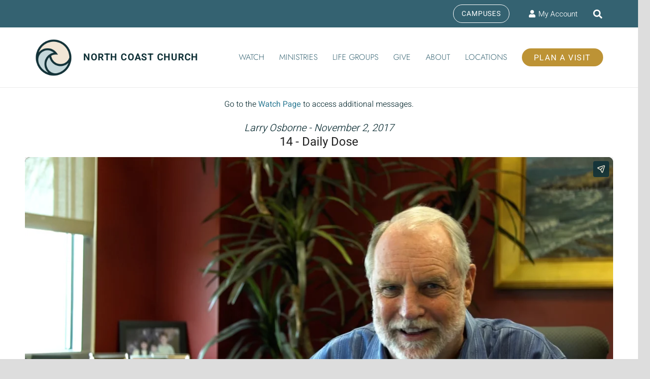

--- FILE ---
content_type: text/html; charset=UTF-8
request_url: https://player.vimeo.com/video/240910750?byline=0&portrait=0
body_size: 6995
content:
<!DOCTYPE html>
<html lang="en">
<head>
  <meta charset="utf-8">
  <meta name="viewport" content="width=device-width,initial-scale=1,user-scalable=yes">
  
  <link rel="canonical" href="https://player.vimeo.com/video/240910750">
  <meta name="googlebot" content="noindex,indexifembedded">
  
  
  <title>Thursday, November 2 - Daily Dose on Vimeo</title>
  <style>
      body, html, .player, .fallback {
          overflow: hidden;
          width: 100%;
          height: 100%;
          margin: 0;
          padding: 0;
      }
      .fallback {
          
              background-color: transparent;
          
      }
      .player.loading { opacity: 0; }
      .fallback iframe {
          position: fixed;
          left: 0;
          top: 0;
          width: 100%;
          height: 100%;
      }
  </style>
  <link rel="modulepreload" href="https://f.vimeocdn.com/p/4.46.25/js/player.module.js" crossorigin="anonymous">
  <link rel="modulepreload" href="https://f.vimeocdn.com/p/4.46.25/js/vendor.module.js" crossorigin="anonymous">
  <link rel="preload" href="https://f.vimeocdn.com/p/4.46.25/css/player.css" as="style">
</head>

<body>


<div class="vp-placeholder">
    <style>
        .vp-placeholder,
        .vp-placeholder-thumb,
        .vp-placeholder-thumb::before,
        .vp-placeholder-thumb::after {
            position: absolute;
            top: 0;
            bottom: 0;
            left: 0;
            right: 0;
        }
        .vp-placeholder {
            visibility: hidden;
            width: 100%;
            max-height: 100%;
            height: calc(1080 / 1920 * 100vw);
            max-width: calc(1920 / 1080 * 100vh);
            margin: auto;
        }
        .vp-placeholder-carousel {
            display: none;
            background-color: #000;
            position: absolute;
            left: 0;
            right: 0;
            bottom: -60px;
            height: 60px;
        }
    </style>

    

    
        <style>
            .vp-placeholder-thumb {
                overflow: hidden;
                width: 100%;
                max-height: 100%;
                margin: auto;
            }
            .vp-placeholder-thumb::before,
            .vp-placeholder-thumb::after {
                content: "";
                display: block;
                filter: blur(7px);
                margin: 0;
                background: url(https://i.vimeocdn.com/video/664337823-505e6f06c08ce4084fa8bcee84457db49ae802120fd2476013ee57533404905f-d?mw=80&q=85) 50% 50% / contain no-repeat;
            }
            .vp-placeholder-thumb::before {
                 
                margin: -30px;
            }
        </style>
    

    <div class="vp-placeholder-thumb"></div>
    <div class="vp-placeholder-carousel"></div>
    <script>function placeholderInit(t,h,d,s,n,o){var i=t.querySelector(".vp-placeholder"),v=t.querySelector(".vp-placeholder-thumb");if(h){var p=function(){try{return window.self!==window.top}catch(a){return!0}}(),w=200,y=415,r=60;if(!p&&window.innerWidth>=w&&window.innerWidth<y){i.style.bottom=r+"px",i.style.maxHeight="calc(100vh - "+r+"px)",i.style.maxWidth="calc("+n+" / "+o+" * (100vh - "+r+"px))";var f=t.querySelector(".vp-placeholder-carousel");f.style.display="block"}}if(d){var e=new Image;e.onload=function(){var a=n/o,c=e.width/e.height;if(c<=.95*a||c>=1.05*a){var l=i.getBoundingClientRect(),g=l.right-l.left,b=l.bottom-l.top,m=window.innerWidth/g*100,x=window.innerHeight/b*100;v.style.height="calc("+e.height+" / "+e.width+" * "+m+"vw)",v.style.maxWidth="calc("+e.width+" / "+e.height+" * "+x+"vh)"}i.style.visibility="visible"},e.src=s}else i.style.visibility="visible"}
</script>
    <script>placeholderInit(document,  false ,  true , "https://i.vimeocdn.com/video/664337823-505e6f06c08ce4084fa8bcee84457db49ae802120fd2476013ee57533404905f-d?mw=80\u0026q=85",  1920 ,  1080 );</script>
</div>

<div id="player" class="player"></div>
<script>window.playerConfig = {"cdn_url":"https://f.vimeocdn.com","vimeo_api_url":"api.vimeo.com","request":{"files":{"dash":{"cdns":{"akfire_interconnect_quic":{"avc_url":"https://vod-adaptive-ak.vimeocdn.com/exp=1769461900~acl=%2Fb453dd34-69c4-4026-8e10-6c3c93ca8657%2Fpsid%3D96637c98dec4d526208fab465149d5e41d38d01a21db49fcd3772fed8b8a6422%2F%2A~hmac=46786ae42b1e7cf26dfb74a17d72082300fb9e026ee5f15adf681871d4a7490d/b453dd34-69c4-4026-8e10-6c3c93ca8657/psid=96637c98dec4d526208fab465149d5e41d38d01a21db49fcd3772fed8b8a6422/v2/playlist/av/primary/playlist.json?omit=av1-hevc\u0026pathsig=8c953e4f~pm3e0ceSvpaAHUbyu5y0h8-8XkYIlg4K6bsiJuLMArw\u0026r=dXM%3D\u0026rh=KkPfX","origin":"gcs","url":"https://vod-adaptive-ak.vimeocdn.com/exp=1769461900~acl=%2Fb453dd34-69c4-4026-8e10-6c3c93ca8657%2Fpsid%3D96637c98dec4d526208fab465149d5e41d38d01a21db49fcd3772fed8b8a6422%2F%2A~hmac=46786ae42b1e7cf26dfb74a17d72082300fb9e026ee5f15adf681871d4a7490d/b453dd34-69c4-4026-8e10-6c3c93ca8657/psid=96637c98dec4d526208fab465149d5e41d38d01a21db49fcd3772fed8b8a6422/v2/playlist/av/primary/playlist.json?pathsig=8c953e4f~pm3e0ceSvpaAHUbyu5y0h8-8XkYIlg4K6bsiJuLMArw\u0026r=dXM%3D\u0026rh=KkPfX"},"fastly_skyfire":{"avc_url":"https://skyfire.vimeocdn.com/1769461900-0xc3ac4a31cb9a1f89549668a8b3ddc7f3b914a103/b453dd34-69c4-4026-8e10-6c3c93ca8657/psid=96637c98dec4d526208fab465149d5e41d38d01a21db49fcd3772fed8b8a6422/v2/playlist/av/primary/playlist.json?omit=av1-hevc\u0026pathsig=8c953e4f~pm3e0ceSvpaAHUbyu5y0h8-8XkYIlg4K6bsiJuLMArw\u0026r=dXM%3D\u0026rh=KkPfX","origin":"gcs","url":"https://skyfire.vimeocdn.com/1769461900-0xc3ac4a31cb9a1f89549668a8b3ddc7f3b914a103/b453dd34-69c4-4026-8e10-6c3c93ca8657/psid=96637c98dec4d526208fab465149d5e41d38d01a21db49fcd3772fed8b8a6422/v2/playlist/av/primary/playlist.json?pathsig=8c953e4f~pm3e0ceSvpaAHUbyu5y0h8-8XkYIlg4K6bsiJuLMArw\u0026r=dXM%3D\u0026rh=KkPfX"}},"default_cdn":"akfire_interconnect_quic","separate_av":true,"streams":[{"profile":"174","id":"0c791851-e27e-46e7-a69d-1aae175ed1e2","fps":23.98,"quality":"720p"},{"profile":"165","id":"722c7dc5-2e15-42d8-b210-57317eac1856","fps":23.98,"quality":"540p"},{"profile":"164","id":"b47fa3b9-62ed-4b5c-be1a-1170957179fe","fps":23.98,"quality":"360p"},{"profile":"175","id":"bbd9b158-a4b7-4e07-aaaa-3944bb2721b1","fps":23.98,"quality":"1080p"}],"streams_avc":[{"profile":"175","id":"bbd9b158-a4b7-4e07-aaaa-3944bb2721b1","fps":23.98,"quality":"1080p"},{"profile":"174","id":"0c791851-e27e-46e7-a69d-1aae175ed1e2","fps":23.98,"quality":"720p"},{"profile":"165","id":"722c7dc5-2e15-42d8-b210-57317eac1856","fps":23.98,"quality":"540p"},{"profile":"164","id":"b47fa3b9-62ed-4b5c-be1a-1170957179fe","fps":23.98,"quality":"360p"}]},"hls":{"captions":"https://vod-adaptive-ak.vimeocdn.com/exp=1769461900~acl=%2Fb453dd34-69c4-4026-8e10-6c3c93ca8657%2Fpsid%3D96637c98dec4d526208fab465149d5e41d38d01a21db49fcd3772fed8b8a6422%2F%2A~hmac=46786ae42b1e7cf26dfb74a17d72082300fb9e026ee5f15adf681871d4a7490d/b453dd34-69c4-4026-8e10-6c3c93ca8657/psid=96637c98dec4d526208fab465149d5e41d38d01a21db49fcd3772fed8b8a6422/v2/playlist/av/primary/sub/5221337-c-en/playlist.m3u8?ext-subs=1\u0026locale=en-US\u0026omit=opus\u0026pathsig=8c953e4f~EMdt1hAcKuR_TL0jIF9EifpJUKP1p-YVQZt98O_iW5s\u0026r=dXM%3D\u0026rh=KkPfX\u0026sf=fmp4","cdns":{"akfire_interconnect_quic":{"avc_url":"https://vod-adaptive-ak.vimeocdn.com/exp=1769461900~acl=%2Fb453dd34-69c4-4026-8e10-6c3c93ca8657%2Fpsid%3D96637c98dec4d526208fab465149d5e41d38d01a21db49fcd3772fed8b8a6422%2F%2A~hmac=46786ae42b1e7cf26dfb74a17d72082300fb9e026ee5f15adf681871d4a7490d/b453dd34-69c4-4026-8e10-6c3c93ca8657/psid=96637c98dec4d526208fab465149d5e41d38d01a21db49fcd3772fed8b8a6422/v2/playlist/av/primary/sub/5221337-c-en/playlist.m3u8?ext-subs=1\u0026locale=en-US\u0026omit=av1-hevc-opus\u0026pathsig=8c953e4f~EMdt1hAcKuR_TL0jIF9EifpJUKP1p-YVQZt98O_iW5s\u0026r=dXM%3D\u0026rh=KkPfX\u0026sf=fmp4","captions":"https://vod-adaptive-ak.vimeocdn.com/exp=1769461900~acl=%2Fb453dd34-69c4-4026-8e10-6c3c93ca8657%2Fpsid%3D96637c98dec4d526208fab465149d5e41d38d01a21db49fcd3772fed8b8a6422%2F%2A~hmac=46786ae42b1e7cf26dfb74a17d72082300fb9e026ee5f15adf681871d4a7490d/b453dd34-69c4-4026-8e10-6c3c93ca8657/psid=96637c98dec4d526208fab465149d5e41d38d01a21db49fcd3772fed8b8a6422/v2/playlist/av/primary/sub/5221337-c-en/playlist.m3u8?ext-subs=1\u0026locale=en-US\u0026omit=opus\u0026pathsig=8c953e4f~EMdt1hAcKuR_TL0jIF9EifpJUKP1p-YVQZt98O_iW5s\u0026r=dXM%3D\u0026rh=KkPfX\u0026sf=fmp4","origin":"gcs","url":"https://vod-adaptive-ak.vimeocdn.com/exp=1769461900~acl=%2Fb453dd34-69c4-4026-8e10-6c3c93ca8657%2Fpsid%3D96637c98dec4d526208fab465149d5e41d38d01a21db49fcd3772fed8b8a6422%2F%2A~hmac=46786ae42b1e7cf26dfb74a17d72082300fb9e026ee5f15adf681871d4a7490d/b453dd34-69c4-4026-8e10-6c3c93ca8657/psid=96637c98dec4d526208fab465149d5e41d38d01a21db49fcd3772fed8b8a6422/v2/playlist/av/primary/sub/5221337-c-en/playlist.m3u8?ext-subs=1\u0026locale=en-US\u0026omit=opus\u0026pathsig=8c953e4f~EMdt1hAcKuR_TL0jIF9EifpJUKP1p-YVQZt98O_iW5s\u0026r=dXM%3D\u0026rh=KkPfX\u0026sf=fmp4"},"fastly_skyfire":{"avc_url":"https://skyfire.vimeocdn.com/1769461900-0xc3ac4a31cb9a1f89549668a8b3ddc7f3b914a103/b453dd34-69c4-4026-8e10-6c3c93ca8657/psid=96637c98dec4d526208fab465149d5e41d38d01a21db49fcd3772fed8b8a6422/v2/playlist/av/primary/sub/5221337-c-en/playlist.m3u8?ext-subs=1\u0026locale=en-US\u0026omit=av1-hevc-opus\u0026pathsig=8c953e4f~EMdt1hAcKuR_TL0jIF9EifpJUKP1p-YVQZt98O_iW5s\u0026r=dXM%3D\u0026rh=KkPfX\u0026sf=fmp4","captions":"https://skyfire.vimeocdn.com/1769461900-0xc3ac4a31cb9a1f89549668a8b3ddc7f3b914a103/b453dd34-69c4-4026-8e10-6c3c93ca8657/psid=96637c98dec4d526208fab465149d5e41d38d01a21db49fcd3772fed8b8a6422/v2/playlist/av/primary/sub/5221337-c-en/playlist.m3u8?ext-subs=1\u0026locale=en-US\u0026omit=opus\u0026pathsig=8c953e4f~EMdt1hAcKuR_TL0jIF9EifpJUKP1p-YVQZt98O_iW5s\u0026r=dXM%3D\u0026rh=KkPfX\u0026sf=fmp4","origin":"gcs","url":"https://skyfire.vimeocdn.com/1769461900-0xc3ac4a31cb9a1f89549668a8b3ddc7f3b914a103/b453dd34-69c4-4026-8e10-6c3c93ca8657/psid=96637c98dec4d526208fab465149d5e41d38d01a21db49fcd3772fed8b8a6422/v2/playlist/av/primary/sub/5221337-c-en/playlist.m3u8?ext-subs=1\u0026locale=en-US\u0026omit=opus\u0026pathsig=8c953e4f~EMdt1hAcKuR_TL0jIF9EifpJUKP1p-YVQZt98O_iW5s\u0026r=dXM%3D\u0026rh=KkPfX\u0026sf=fmp4"}},"default_cdn":"akfire_interconnect_quic","separate_av":true},"progressive":[{"profile":"174","width":1280,"height":720,"mime":"video/mp4","fps":23.98,"url":"https://vod-progressive-ak.vimeocdn.com/exp=1769461900~acl=%2Fvimeo-transcode-storage-prod-us-east1-h264-720p%2F01%2F3182%2F9%2F240910750%2F863376233.mp4~hmac=dc7648ef0758a0082d9501b1fce6ddcbe64dad55b577b22c4b258a115acb89f2/vimeo-transcode-storage-prod-us-east1-h264-720p/01/3182/9/240910750/863376233.mp4","cdn":"akamai_interconnect","quality":"720p","id":"0c791851-e27e-46e7-a69d-1aae175ed1e2","origin":"gcs"},{"profile":"165","width":960,"height":540,"mime":"video/mp4","fps":23.98,"url":"https://vod-progressive-ak.vimeocdn.com/exp=1769461900~acl=%2Fvimeo-transcode-storage-prod-us-west1-h264-540p%2F01%2F3182%2F9%2F240910750%2F863376249.mp4~hmac=7ef21c66dec9f58a397de94efe347a0edb27a68cf1d4bba12859135ae16fc5e6/vimeo-transcode-storage-prod-us-west1-h264-540p/01/3182/9/240910750/863376249.mp4","cdn":"akamai_interconnect","quality":"540p","id":"722c7dc5-2e15-42d8-b210-57317eac1856","origin":"gcs"},{"profile":"164","width":640,"height":360,"mime":"video/mp4","fps":23.98,"url":"https://vod-progressive-ak.vimeocdn.com/exp=1769461900~acl=%2Fvimeo-transcode-storage-prod-us-central1-h264-360p%2F01%2F3182%2F9%2F240910750%2F863376199.mp4~hmac=3de94bb52ab9409dc5c4ca1da9fae0d7bbc2720a35b839bdd8797b0137a2b920/vimeo-transcode-storage-prod-us-central1-h264-360p/01/3182/9/240910750/863376199.mp4","cdn":"akamai_interconnect","quality":"360p","id":"b47fa3b9-62ed-4b5c-be1a-1170957179fe","origin":"gcs"},{"profile":"175","width":1920,"height":1080,"mime":"video/mp4","fps":23.98,"url":"https://vod-progressive-ak.vimeocdn.com/exp=1769461900~acl=%2Fvimeo-transcode-storage-prod-us-central1-h264-1080p%2F01%2F3182%2F9%2F240910750%2F863376252.mp4~hmac=b7d6477176c1d8c0e3f987410149a5e3e8a6edc4767e44300d52fe609f5cb417/vimeo-transcode-storage-prod-us-central1-h264-1080p/01/3182/9/240910750/863376252.mp4","cdn":"akamai_interconnect","quality":"1080p","id":"bbd9b158-a4b7-4e07-aaaa-3944bb2721b1","origin":"gcs"}]},"file_codecs":{"av1":[],"avc":["bbd9b158-a4b7-4e07-aaaa-3944bb2721b1","0c791851-e27e-46e7-a69d-1aae175ed1e2","722c7dc5-2e15-42d8-b210-57317eac1856","b47fa3b9-62ed-4b5c-be1a-1170957179fe"],"hevc":{"dvh1":[],"hdr":[],"sdr":[]}},"lang":"en","referrer":"https://www.northcoastchurch.com/messages/20-daily-dose/?enmse=1\u0026amp;enmse_o=1\u0026amp;enmse_c=168\u0026amp;enmse_p=61\u0026amp;enmse_mid=1859\u0026amp;enmse_sid=217\u0026amp;enmse_sds=0","cookie_domain":".vimeo.com","signature":"20073922862f1de7edcddefbb1f4f408","timestamp":1769458300,"expires":3600,"text_tracks":[{"id":5221337,"lang":"en","url":"https://captions.vimeo.com/captions/5221337.vtt?expires=1769461900\u0026sig=1cd4355dba12f639acc304af52e43b936d69c39a","kind":"captions","label":"English","provenance":"user_uploaded","default":true}],"thumb_preview":{"url":"https://videoapi-sprites.vimeocdn.com/video-sprites/image/de09056b-3033-4aa0-a113-27f332046c7f.0.jpeg?ClientID=sulu\u0026Expires=1769461900\u0026Signature=7c03e1eef1cef6a470322f177a86754507966b4a","height":2880,"width":4260,"frame_height":240,"frame_width":426,"columns":10,"frames":120},"currency":"USD","session":"a6f0db7f255c4fa2933d5bd49a222bb8cf1baac51769458300","cookie":{"volume":1,"quality":null,"hd":0,"captions":null,"transcript":null,"captions_styles":{"color":null,"fontSize":null,"fontFamily":null,"fontOpacity":null,"bgOpacity":null,"windowColor":null,"windowOpacity":null,"bgColor":null,"edgeStyle":null},"audio_language":null,"audio_kind":null,"qoe_survey_vote":0},"build":{"backend":"31e9776","js":"4.46.25"},"urls":{"js":"https://f.vimeocdn.com/p/4.46.25/js/player.js","js_base":"https://f.vimeocdn.com/p/4.46.25/js","js_module":"https://f.vimeocdn.com/p/4.46.25/js/player.module.js","js_vendor_module":"https://f.vimeocdn.com/p/4.46.25/js/vendor.module.js","locales_js":{"de-DE":"https://f.vimeocdn.com/p/4.46.25/js/player.de-DE.js","en":"https://f.vimeocdn.com/p/4.46.25/js/player.js","es":"https://f.vimeocdn.com/p/4.46.25/js/player.es.js","fr-FR":"https://f.vimeocdn.com/p/4.46.25/js/player.fr-FR.js","ja-JP":"https://f.vimeocdn.com/p/4.46.25/js/player.ja-JP.js","ko-KR":"https://f.vimeocdn.com/p/4.46.25/js/player.ko-KR.js","pt-BR":"https://f.vimeocdn.com/p/4.46.25/js/player.pt-BR.js","zh-CN":"https://f.vimeocdn.com/p/4.46.25/js/player.zh-CN.js"},"ambisonics_js":"https://f.vimeocdn.com/p/external/ambisonics.min.js","barebone_js":"https://f.vimeocdn.com/p/4.46.25/js/barebone.js","chromeless_js":"https://f.vimeocdn.com/p/4.46.25/js/chromeless.js","three_js":"https://f.vimeocdn.com/p/external/three.rvimeo.min.js","vuid_js":"https://f.vimeocdn.com/js_opt/modules/utils/vuid.min.js","hive_sdk":"https://f.vimeocdn.com/p/external/hive-sdk.js","hive_interceptor":"https://f.vimeocdn.com/p/external/hive-interceptor.js","proxy":"https://player.vimeo.com/static/proxy.html","css":"https://f.vimeocdn.com/p/4.46.25/css/player.css","chromeless_css":"https://f.vimeocdn.com/p/4.46.25/css/chromeless.css","fresnel":"https://arclight.vimeo.com/add/player-stats","player_telemetry_url":"https://arclight.vimeo.com/player-events","telemetry_base":"https://lensflare.vimeo.com"},"flags":{"plays":1,"dnt":0,"autohide_controls":0,"preload_video":"metadata_on_hover","qoe_survey_forced":0,"ai_widget":0,"ecdn_delta_updates":0,"disable_mms":0,"check_clip_skipping_forward":0},"country":"US","client":{"ip":"18.220.155.187"},"ab_tests":{"cross_origin_texttracks":{"group":"variant","track":false,"data":null}},"atid":"1686342923.1769458300","ai_widget_signature":"5f8f2cb5c15c6a52d0f653bf6c452e5b91404b6a1103c528e182626cd2d19b4e_1769461900","config_refresh_url":"https://player.vimeo.com/video/240910750/config/request?atid=1686342923.1769458300\u0026expires=3600\u0026referrer=https%3A%2F%2Fwww.northcoastchurch.com%2Fmessages%2F20-daily-dose%2F%3Fenmse%3D1%26enmse_o%3D1%26enmse_c%3D168%26enmse_p%3D61%26enmse_mid%3D1859%26enmse_sid%3D217%26enmse_sds%3D0\u0026session=a6f0db7f255c4fa2933d5bd49a222bb8cf1baac51769458300\u0026signature=20073922862f1de7edcddefbb1f4f408\u0026time=1769458300\u0026v=1"},"player_url":"player.vimeo.com","video":{"id":240910750,"title":"Thursday, November 2 - Daily Dose","width":1920,"height":1080,"duration":202,"url":"https://vimeo.com/240910750","share_url":"https://vimeo.com/240910750","embed_code":"\u003ciframe title=\"vimeo-player\" src=\"https://player.vimeo.com/video/240910750?h=099cef22a9\" width=\"640\" height=\"360\" frameborder=\"0\" referrerpolicy=\"strict-origin-when-cross-origin\" allow=\"autoplay; fullscreen; picture-in-picture; clipboard-write; encrypted-media; web-share\"   allowfullscreen\u003e\u003c/iframe\u003e","default_to_hd":0,"privacy":"anybody","embed_permission":"public","thumbnail_url":"https://i.vimeocdn.com/video/664337823-505e6f06c08ce4084fa8bcee84457db49ae802120fd2476013ee57533404905f-d","owner":{"id":1177650,"name":"North Coast Church","img":"https://i.vimeocdn.com/portrait/48831166_60x60?subrect=25%2C25%2C749%2C749\u0026r=cover\u0026sig=0f796e890195e4377a78deaaa145b2d234cd51a381ab8a75617c3d2f9b02992b\u0026v=1\u0026region=us","img_2x":"https://i.vimeocdn.com/portrait/48831166_60x60?subrect=25%2C25%2C749%2C749\u0026r=cover\u0026sig=0f796e890195e4377a78deaaa145b2d234cd51a381ab8a75617c3d2f9b02992b\u0026v=1\u0026region=us","url":"https://vimeo.com/northcoastchurch","account_type":"enterprise"},"spatial":0,"live_event":null,"version":{"current":null,"available":[{"id":657533842,"file_id":863375812,"is_current":true}]},"unlisted_hash":null,"rating":{"id":6},"fps":23.98,"channel_layout":"stereo","ai":0,"locale":"en-US"},"user":{"id":0,"team_id":0,"team_origin_user_id":0,"account_type":"none","liked":0,"watch_later":0,"owner":0,"mod":0,"logged_in":0,"private_mode_enabled":0,"vimeo_api_client_token":"eyJhbGciOiJIUzI1NiIsInR5cCI6IkpXVCJ9.eyJzZXNzaW9uX2lkIjoiYTZmMGRiN2YyNTVjNGZhMjkzM2Q1YmQ0OWEyMjJiYjhjZjFiYWFjNTE3Njk0NTgzMDAiLCJleHAiOjE3Njk0NjE5MDAsImFwcF9pZCI6MTE4MzU5LCJzY29wZXMiOiJwdWJsaWMgc3RhdHMifQ.LSNCjA8T6IlEaFs2zNS3n40sK5JvSSINvBh5JtBYEAc"},"view":1,"vimeo_url":"vimeo.com","embed":{"audio_track":"","autoplay":0,"autopause":1,"dnt":0,"editor":0,"keyboard":1,"log_plays":1,"loop":0,"muted":0,"on_site":0,"texttrack":"","transparent":1,"outro":"link","playsinline":1,"quality":null,"player_id":"","api":null,"app_id":"","color":"346372","color_one":"113238","color_two":"346372","color_three":"f1ead8","color_four":"113238","context":"embed.main","settings":{"auto_pip":1,"badge":0,"byline":0,"collections":0,"color":0,"force_color_one":0,"force_color_two":0,"force_color_three":0,"force_color_four":0,"embed":0,"fullscreen":1,"like":0,"logo":0,"playbar":1,"portrait":0,"pip":1,"share":1,"spatial_compass":0,"spatial_label":0,"speed":1,"title":0,"volume":1,"watch_later":0,"watch_full_video":1,"controls":1,"airplay":1,"audio_tracks":1,"chapters":1,"chromecast":1,"cc":1,"transcript":1,"quality":1,"play_button_position":0,"ask_ai":0,"skipping_forward":1,"debug_payload_collection_policy":"default"},"create_interactive":{"has_create_interactive":false,"viddata_url":""},"min_quality":null,"max_quality":null,"initial_quality":null,"prefer_mms":1}}</script>
<script>const fullscreenSupported="exitFullscreen"in document||"webkitExitFullscreen"in document||"webkitCancelFullScreen"in document||"mozCancelFullScreen"in document||"msExitFullscreen"in document||"webkitEnterFullScreen"in document.createElement("video");var isIE=checkIE(window.navigator.userAgent),incompatibleBrowser=!fullscreenSupported||isIE;window.noModuleLoading=!1,window.dynamicImportSupported=!1,window.cssLayersSupported=typeof CSSLayerBlockRule<"u",window.isInIFrame=function(){try{return window.self!==window.top}catch(e){return!0}}(),!window.isInIFrame&&/twitter/i.test(navigator.userAgent)&&window.playerConfig.video.url&&(window.location=window.playerConfig.video.url),window.playerConfig.request.lang&&document.documentElement.setAttribute("lang",window.playerConfig.request.lang),window.loadScript=function(e){var n=document.getElementsByTagName("script")[0];n&&n.parentNode?n.parentNode.insertBefore(e,n):document.head.appendChild(e)},window.loadVUID=function(){if(!window.playerConfig.request.flags.dnt&&!window.playerConfig.embed.dnt){window._vuid=[["pid",window.playerConfig.request.session]];var e=document.createElement("script");e.async=!0,e.src=window.playerConfig.request.urls.vuid_js,window.loadScript(e)}},window.loadCSS=function(e,n){var i={cssDone:!1,startTime:new Date().getTime(),link:e.createElement("link")};return i.link.rel="stylesheet",i.link.href=n,e.getElementsByTagName("head")[0].appendChild(i.link),i.link.onload=function(){i.cssDone=!0},i},window.loadLegacyJS=function(e,n){if(incompatibleBrowser){var i=e.querySelector(".vp-placeholder");i&&i.parentNode&&i.parentNode.removeChild(i);let a=`/video/${window.playerConfig.video.id}/fallback`;window.playerConfig.request.referrer&&(a+=`?referrer=${window.playerConfig.request.referrer}`),n.innerHTML=`<div class="fallback"><iframe title="unsupported message" src="${a}" frameborder="0"></iframe></div>`}else{n.className="player loading";var t=window.loadCSS(e,window.playerConfig.request.urls.css),r=e.createElement("script"),o=!1;r.src=window.playerConfig.request.urls.js,window.loadScript(r),r["onreadystatechange"in r?"onreadystatechange":"onload"]=function(){!o&&(!this.readyState||this.readyState==="loaded"||this.readyState==="complete")&&(o=!0,playerObject=new VimeoPlayer(n,window.playerConfig,t.cssDone||{link:t.link,startTime:t.startTime}))},window.loadVUID()}};function checkIE(e){e=e&&e.toLowerCase?e.toLowerCase():"";function n(r){return r=r.toLowerCase(),new RegExp(r).test(e);return browserRegEx}var i=n("msie")?parseFloat(e.replace(/^.*msie (\d+).*$/,"$1")):!1,t=n("trident")?parseFloat(e.replace(/^.*trident\/(\d+)\.(\d+).*$/,"$1.$2"))+4:!1;return i||t}
</script>
<script nomodule>
  window.noModuleLoading = true;
  var playerEl = document.getElementById('player');
  window.loadLegacyJS(document, playerEl);
</script>
<script type="module">try{import("").catch(()=>{})}catch(t){}window.dynamicImportSupported=!0;
</script>
<script type="module">if(!window.dynamicImportSupported||!window.cssLayersSupported){if(!window.noModuleLoading){window.noModuleLoading=!0;var playerEl=document.getElementById("player");window.loadLegacyJS(document,playerEl)}var moduleScriptLoader=document.getElementById("js-module-block");moduleScriptLoader&&moduleScriptLoader.parentElement.removeChild(moduleScriptLoader)}
</script>
<script type="module" id="js-module-block">if(!window.noModuleLoading&&window.dynamicImportSupported&&window.cssLayersSupported){const n=document.getElementById("player"),e=window.loadCSS(document,window.playerConfig.request.urls.css);import(window.playerConfig.request.urls.js_module).then(function(o){new o.VimeoPlayer(n,window.playerConfig,e.cssDone||{link:e.link,startTime:e.startTime}),window.loadVUID()}).catch(function(o){throw/TypeError:[A-z ]+import[A-z ]+module/gi.test(o)&&window.loadLegacyJS(document,n),o})}
</script>

<script type="application/ld+json">{"embedUrl":"https://player.vimeo.com/video/240910750?h=099cef22a9","thumbnailUrl":"https://i.vimeocdn.com/video/664337823-505e6f06c08ce4084fa8bcee84457db49ae802120fd2476013ee57533404905f-d?f=webp","name":"Thursday, November 2 - Daily Dose","description":"This is \"Thursday, November 2 - Daily Dose\" by \"North Coast Church\" on Vimeo, the home for high quality videos and the people who love them.","duration":"PT202S","uploadDate":"2017-11-01T18:11:39-04:00","@context":"https://schema.org/","@type":"VideoObject"}</script>

</body>
</html>


--- FILE ---
content_type: text/vtt; charset=utf-8
request_url: https://captions.vimeo.com/captions/5221337.vtt?expires=1769461900&sig=1cd4355dba12f639acc304af52e43b936d69c39a
body_size: 6219
content:
WEBVTT

1
00:00:00.299 --> 00:00:02.081
<v ->Well, welcome to Thursday's Daily Dose.

2
00:00:02.081 --> 00:00:04.159
And I want to take a few moments and talk to you

3
00:00:04.159 --> 00:00:06.942
about a couple of things from the book of Hebrews,

4
00:00:06.942 --> 00:00:08.889
in particular a famous little passage

5
00:00:08.889 --> 00:00:10.854
at the beginning of chapter 12.

6
00:00:10.854 --> 00:00:13.769
And then chapter 11, the famous faith chapter

7
00:00:13.769 --> 00:00:16.138
that names all the heroes of faith.

8
00:00:16.138 --> 00:00:19.192
When the writer of Hebrews starts out chapter 12,

9
00:00:19.192 --> 00:00:21.262
he says this, beginning at verse one.

10
00:00:21.262 --> 00:00:23.563
"Therefore, since we are surrounded by

11
00:00:23.563 --> 00:00:26.162
"such a great cloud of witnesses,

12
00:00:26.162 --> 00:00:28.092
"let us throw off everything that hinders

13
00:00:28.092 --> 00:00:30.432
"and the sin that so easily entangles.

14
00:00:30.432 --> 00:00:33.022
"And let us run with perseverance the race

15
00:00:33.022 --> 00:00:36.853
"marked out before us, fixing our eyes on Jesus,

16
00:00:36.853 --> 00:00:40.082
"the pioneer and perfecter of faith."

17
00:00:40.082 --> 00:00:41.795
Now, what's often done with this passage

18
00:00:41.795 --> 00:00:43.403
when it talks about being surrounded

19
00:00:43.403 --> 00:00:45.238
by a cloud of great witnesses,

20
00:00:45.238 --> 00:00:48.138
people make a reference back to chapter 11

21
00:00:48.138 --> 00:00:50.975
with all the heroes and then they lump in everybody else.

22
00:00:50.975 --> 00:00:53.384
And we sometimes get this erroneous idea

23
00:00:53.384 --> 00:00:55.477
that heaven is filled with a bunch of people

24
00:00:55.477 --> 00:00:57.649
that are crowded around and they're looking down

25
00:00:57.649 --> 00:00:59.642
on us to see what we do.

26
00:00:59.642 --> 00:01:02.388
Well, if you think about it for all kinds of reasons,

27
00:01:02.388 --> 00:01:05.184
thankfully that's not what this passage is saying.

28
00:01:05.184 --> 00:01:06.986
It's not saying we're running our race

29
00:01:06.986 --> 00:01:09.257
in front of a bunch of people who can watch

30
00:01:09.257 --> 00:01:11.947
every single thing we do in public and in private,

31
00:01:11.947 --> 00:01:13.403
thank you, Jesus.

32
00:01:13.403 --> 00:01:15.307
But what it's saying is witnesses,

33
00:01:15.307 --> 00:01:17.136
for instance, the same kind of witness

34
00:01:17.136 --> 00:01:19.346
you would have in a court of law,

35
00:01:19.346 --> 00:01:22.628
people who can testify to the fact of something.

36
00:01:22.628 --> 00:01:25.583
And so in chapter 12, and since we have such a great

37
00:01:25.583 --> 00:01:30.009
cloud of witnesses who can testify to God's faithfulness

38
00:01:30.009 --> 00:01:32.633
and His power to step in when we trust Him

39
00:01:32.633 --> 00:01:35.634
enough to do what He says and to bring good

40
00:01:35.634 --> 00:01:37.776
even out of the worst, he says then

41
00:01:37.776 --> 00:01:40.222
we want to persevere no matter what's going on,

42
00:01:40.222 --> 00:01:43.597
and we want to run our race and we want to represent

43
00:01:43.597 --> 00:01:47.328
Jesus just to the very best of our ability.

44
00:01:47.328 --> 00:01:49.778
Now here's what I want you to catch.

45
00:01:49.778 --> 00:01:53.193
In chapter 11 when he names this long list

46
00:01:53.193 --> 00:01:56.762
of the witnesses who prove that God is faithful

47
00:01:56.762 --> 00:01:59.895
and God shows up in the lives of people

48
00:01:59.895 --> 00:02:01.546
who are fully committed to Him,

49
00:02:01.546 --> 00:02:03.960
and He advances His kingdom through them

50
00:02:03.960 --> 00:02:05.487
playing their role,

51
00:02:05.487 --> 00:02:08.128
virtually everybody in that list

52
00:02:08.128 --> 00:02:10.868
is not a prophet, is not a priest.

53
00:02:10.868 --> 00:02:13.812
They're simply people out there in the marketplace.

54
00:02:13.812 --> 00:02:17.588
You see, the first 17 people that are listed

55
00:02:17.588 --> 00:02:21.601
from all the way through Abel and Abraham and Moses

56
00:02:21.601 --> 00:02:26.183
and Joshua and Joseph, Rahab, who was a prostitute,

57
00:02:26.183 --> 00:02:29.449
Gideon, Barak, Samson, this entire long list.

58
00:02:29.449 --> 00:02:32.835
You finally, on number 17, come to a guy named Samuel

59
00:02:32.835 --> 00:02:36.001
who wasn't even a high priest but he was a priest.

60
00:02:36.001 --> 00:02:39.037
And so part of what these witnesses are declaring

61
00:02:39.037 --> 00:02:43.422
is God's power to use our lives out in the world

62
00:02:43.422 --> 00:02:47.140
and out in the marketplace to His glory and His fame.

63
00:02:47.140 --> 00:02:49.359
I want to encourage you to step back and read

64
00:02:49.359 --> 00:02:51.289
the first part, or all the way through,

65
00:02:51.289 --> 00:02:55.130
Hebrews chapter 11 this week, or maybe do it today.

66
00:02:55.130 --> 00:02:58.519
And just notice the kind of people God uses.

67
00:02:58.519 --> 00:02:59.674
It's people like you.

68
00:02:59.674 --> 00:03:01.172
It's people like me.

69
00:03:01.172 --> 00:03:03.262
It's not theological superstars.

70
00:03:03.262 --> 00:03:05.644
It's not people in professional positions.

71
00:03:05.644 --> 00:03:08.398
It's men and women who have decided

72
00:03:08.398 --> 00:03:10.820
they're gonna walk in obedience to Jesus.

73
00:03:10.820 --> 00:03:13.271
And on this New Testament side as we've been seeing,

74
00:03:13.271 --> 00:03:16.846
we're believer-priests, filled with the Holy Spirit.

75
00:03:16.846 --> 00:03:19.069
It's amazing what God can do

76
00:03:19.069 --> 00:03:21.646
as we head out in the marketplace today.
